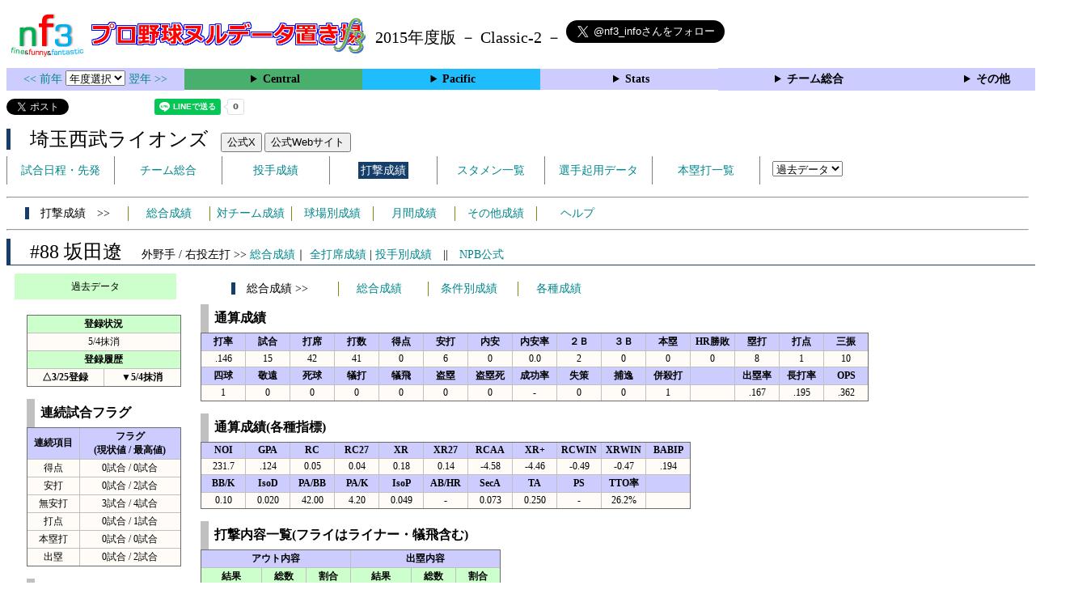

--- FILE ---
content_type: text/css
request_url: https://nf3.sakura.ne.jp/base20190525.css
body_size: 1350
content:
@charset "utf-8";

/* 背景色・フォント・ベースフォントサイズ */
body {
    background-color : #ffffff;
    font-family:"メイリオ",serif;
    font-size : 12px;
    text-align:center;
}

/* table要素のpadding */
td,th {
    padding:2px;
}

caption {
    white-space:nowrap;
}

/* ヘッダ画像レイアウト */
.headimg {
    display:inline-block;
    vertical-align:middle;
}

/* イメージへのリンク時の縁取り消去 */
a img {
    border-style:none;
}

/* リンク関連 マウスを乗せたときだけ下線表示 */
a:link {
    color : #00868b;
    text-decoration : none;
}

a:visited {
    color : #00868b;
    text-decoration : none;
}

a:active {
    color : #00868b;
    text-decoration : none;
}

a:hover {
    font-weight : bold;
    text-decoration : underline;
    color : #00868b;
}

table {
    margin:0 auto;
}

table.Base {
    background-color: #fffcf8;
    border-color:#c0c0c0;
    border:solid 2px 1px 2px 1px;
    border-collapse: collapse;
    padding:2px;
    text-align:center;
}

table.Base_P {
    background-color: #fffcf8;
    border-color:#c0c0c0;
    border:solid 2px 1px 2px 1px;
    border-collapse: collapse;
    padding:2px;
    text-align:center;
    margin-left:0;
}

table.Osirase {
    background-color: #ffffff;
    border-color: #8ec1da;
    border-collapse: collapse;
    border-width:3px 1px 3px 1px;
}

table.TopMenu {
    padding : 2px;
}
